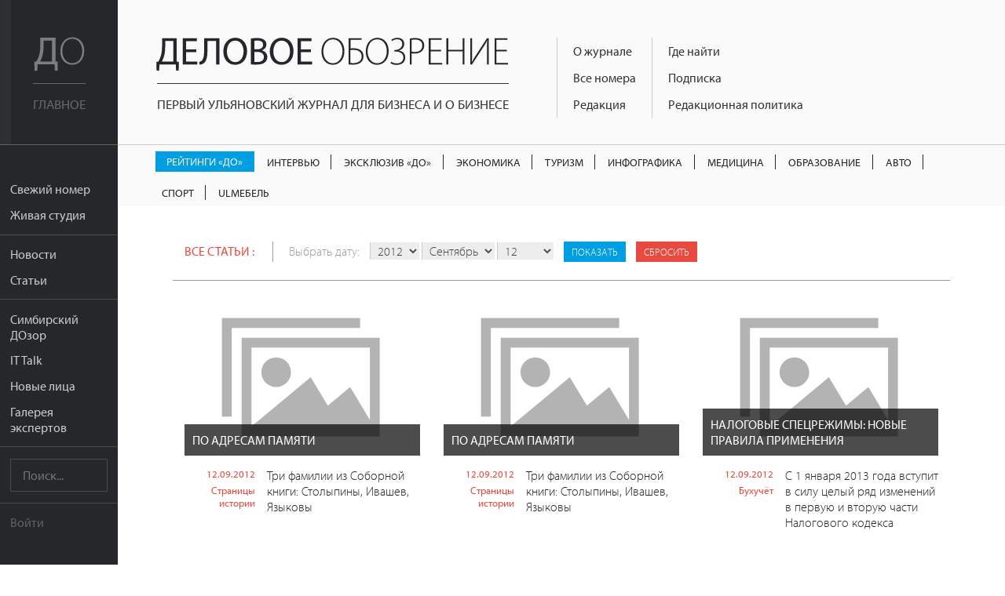

--- FILE ---
content_type: text/html; charset=UTF-8
request_url: https://uldelo.ru/articles/2012/09/12
body_size: 7759
content:
<!DOCTYPE html>
<html lang="ru">
<head>
	<meta charset="UTF-8">
	<meta name="viewport" content="width=device-width, initial-scale=1">

	<script async src="https://cdn.onthe.io/io.js/YL6bLoKzjiSV"></script>

	<meta name="description" content="Все статьи :" />
<meta property="og:title" content="Все статьи  за 12 9 2012 года | Деловое обозрение" />
<meta property="og:description" content="Все статьи :" />
<meta property="og:image" content="https://uldelo.ru/images/header-logo.png" />
<meta property="og:type" content="website" />
<meta property="fb:profile_id" />
<link rel="image_src" href="https://uldelo.ru/images/header-logo.png" />
<link rel="stylesheet" type="text/css" href="/css/flexslider.css" />
<link rel="stylesheet" type="text/css" href="/css/side-menu.css" />
<link rel="stylesheet" type="text/css" href="/css/pure.css" />
<link rel="stylesheet" type="text/css" href="/css/grids-responsive-min.css" />
<link rel="stylesheet" type="text/css" href="/css/font-awesome.css" />
<link rel="stylesheet" type="text/css" href="/assets/f97b67de/style.css" />
<link rel="stylesheet" type="text/css" href="/css/remodal.css" />
<link rel="stylesheet" type="text/css" href="/css/remodal-default-theme.css" />
<link rel="stylesheet" type="text/css" href="/assets/5e393828/css/do-webform.min.css" />
<script type="text/javascript" src="/js/libs/jquery-2.1.1.min.js"></script>
<script type="text/javascript" src="/js/jquery.flexslider.js"></script>
<script type="text/javascript" src="//ulogin.ru/js/ulogin.js"></script>
<title>Все статьи  за 12 9 2012 года | Деловое обозрение</title>

	<link rel="icon" type="image/png" sizes="192x192" href="/favicons/android-chrome-192x192.png">
<link rel="manifest" href="/favicons/manifest.json">
<meta name="mobile-web-app-capable" content="yes">
<meta name="theme-color" content="#020307">
<meta name="application-name" content="Деловое обозрение">
<link rel="apple-touch-icon" sizes="57x57" href="/favicons/apple-touch-icon-57x57.png">
<link rel="apple-touch-icon" sizes="60x60" href="/favicons/apple-touch-icon-60x60.png">
<link rel="apple-touch-icon" sizes="72x72" href="/favicons/apple-touch-icon-72x72.png">
<link rel="apple-touch-icon" sizes="76x76" href="/favicons/apple-touch-icon-76x76.png">
<link rel="apple-touch-icon" sizes="114x114" href="/favicons/apple-touch-icon-114x114.png">
<link rel="apple-touch-icon" sizes="120x120" href="/favicons/apple-touch-icon-120x120.png">
<link rel="apple-touch-icon" sizes="144x144" href="/favicons/apple-touch-icon-144x144.png">
<link rel="apple-touch-icon" sizes="152x152" href="/favicons/apple-touch-icon-152x152.png">
<link rel="apple-touch-icon" sizes="180x180" href="/favicons/apple-touch-icon-180x180.png">
<meta name="apple-mobile-web-app-capable" content="yes">
<meta name="apple-mobile-web-app-status-bar-style" content="black-translucent">
<meta name="apple-mobile-web-app-title" content="Все статьи  за 12 9 2012 года | Деловое обозрение">
<link rel="icon" type="image/png" sizes="228x228" href="/favicons/coast-228x228.png">
<link rel="icon" type="image/png" sizes="16x16" href="/favicons/favicon-16x16.png">
<link rel="icon" type="image/png" sizes="32x32" href="/favicons/favicon-32x32.png">
<link rel="icon" type="image/png" sizes="96x96" href="/favicons/favicon-96x96.png">
<link rel="icon" type="image/png" sizes="230x230" href="/favicons/favicon-230x230.png">
<link rel="shortcut icon" href="/favicons/favicon.ico">
<link rel="yandex-tableau-widget" href="/favicons/yandex-browser-manifest.json">
<meta name="msapplication-TileColor" content="#020307">
<meta name="msapplication-TileImage" content="/favicons/mstile-144x144.png">
<meta name="msapplication-config" content="/favicons/browserconfig.xml">

<link rel="apple-touch-startup-image" media="(device-width: 320px) and (device-height: 480px) and (-webkit-device-pixel-ratio: 1)" href="/favicons/apple-touch-startup-image-320x460.png">
<link rel="apple-touch-startup-image" media="(device-width: 320px) and (device-height: 480px) and (-webkit-device-pixel-ratio: 2)" href="/favicons/apple-touch-startup-image-640x920.png">
<link rel="apple-touch-startup-image" media="(device-width: 320px) and (device-height: 568px) and (-webkit-device-pixel-ratio: 2)" href="/favicons/apple-touch-startup-image-640x1096.png">
<link rel="apple-touch-startup-image" media="(device-width: 375px) and (device-height: 667px) and (-webkit-device-pixel-ratio: 2)" href="/favicons/apple-touch-startup-image-750x1294.png">
<link rel="apple-touch-startup-image" media="(device-width: 414px) and (device-height: 736px) and (orientation: landscape) and (-webkit-device-pixel-ratio: 3)" href="/favicons/apple-touch-startup-image-1182x2208.png">
<link rel="apple-touch-startup-image" media="(device-width: 414px) and (device-height: 736px) and (orientation: portrait) and (-webkit-device-pixel-ratio: 3)" href="/favicons/apple-touch-startup-image-1242x2148.png">
<link rel="apple-touch-startup-image" media="(device-width: 768px) and (device-height: 1024px) and (orientation: landscape) and (-webkit-device-pixel-ratio: 1)" href="/favicons/apple-touch-startup-image-748x1024.png">
<link rel="apple-touch-startup-image" media="(device-width: 768px) and (device-height: 1024px) and (orientation: portrait) and (-webkit-device-pixel-ratio: 1)" href="/favicons/apple-touch-startup-image-768x1004.png">
<link rel="apple-touch-startup-image" media="(device-width: 768px) and (device-height: 1024px) and (orientation: landscape) and (-webkit-device-pixel-ratio: 2)" href="/favicons/apple-touch-startup-image-1496x2048.png">
<link rel="apple-touch-startup-image" media="(device-width: 768px) and (device-height: 1024px) and (orientation: portrait) and (-webkit-device-pixel-ratio: 2)" href="/favicons/apple-touch-startup-image-1536x2008.png">
	<meta name='yandex-verification' content='456f3dd49933bcb6' />
										
	<script src="https://use.typekit.net/ytt5wrc.js"></script>
	<script>try{Typekit.load({ async: true });}catch(e){}</script>

	
		<script>
		(function(i,s,o,g,r,a,m){i['GoogleAnalyticsObject']=r;i[r]=i[r]||function(){
		(i[r].q=i[r].q||[]).push(arguments)},i[r].l=1*new Date();a=s.createElement(o),
		m=s.getElementsByTagName(o)[0];a.async=1;a.src=g;m.parentNode.insertBefore(a,m)
		})(window,document,'script','https://www.google-analytics.com/analytics.js','ga');

		ga('create', 'UA-7883538-4', 'auto');
		ga('send', 'pageview');

	</script>

</head>
<body class="preload">
	<script src="https://yandex.ru/ads/system/context.js" crossorigin="anonymous"></script>

	<div class="banner-mobile">
		<!--AdFox START-->
		<!--mosaica-->
		<!--Площадка: uldelo.ru / * / *-->
		<!--Тип баннера: Mobile HTML-->
		<!--Расположение: <верх страницы>-->
		<div id="adfox_160430104839294098"></div>
		<script>
				window.Ya.adfoxCode.create({
						ownerId: 177889,
						containerId: 'adfox_160430104839294098',
						params: {
								pp: 'g',
								ps: 'cfyu',
								p2: 'gzqz'
						}
				});
		</script>
	</div>

	<div id="layout">

		<a href="#menu" id="menuLink" class="menu-link">

			<span></span>
		</a>

		<div id="menu">
			<div class="pure-menu">
				<a class="pure-menu-heading" href="https://uldelo.ru">
					<div class="page-cover"></div>
					<img src="/img/logo_short.svg" alt="Деловое обозрение">
					<span class="header-text">
						Главное
					</span>
				</a>

				<ul class="pure-menu-list">
																			<li class="pure-menu-item"><a href="/user/node/all_articles/taxonomy_id/10061432" class="pure-menu-link">Свежий номер</a></li>
																				<li class="pure-menu-item"><a href="/livestudioshow" class="pure-menu-link">Живая студия</a></li>
																				<li class="pure-menu-item line"></li>
																				<li class="pure-menu-item"><a href="/news" class="pure-menu-link">Новости</a></li>
																				<li class="pure-menu-item"><a href="/articles" class="pure-menu-link">Статьи</a></li>
																				<li class="pure-menu-item line"></li>
																				<li class="pure-menu-item"><a href="/user/node/special_project/id/10056728" class="pure-menu-link">Симбирский ДОзор</a></li>
																				<li class="pure-menu-item"><a href="/it-talk" class="pure-menu-link">IT Talk</a></li>
																				<li class="pure-menu-item"><a href="/user/node/special_project/id/10054531" class="pure-menu-link">Новые лица</a></li>
																				<li class="pure-menu-item"><a href="/user/node/special_project/id/10056513" class="pure-menu-link">Галерея экспертов</a></li>
													<li class="pure-menu-item line"></li>
					<li class="pure-menu-item">
						<form class="pure-form" method="GET" action="/site/search">
							<input name="query" type="text" placeholder="Поиск..." class="pure-menu-search">
						</form>
					</li>
					<li class="pure-menu-item line"></li>
											<li class="pure-menu-item login-link"><a href="#modal" class="pure-menu-link">Войти</a></li>
									</ul>
			</div>
		</div>

		<div id="main">

			<header class="header">
				<a href="https://uldelo.ru" class="logo-full link-no-color">
					<img src="/img/logo_full.svg" alt="Деловое обозрение">
					<span class="header-text">
						Первый ульяновский журнал для бизнеса и о бизнесе
					</span>
				</a>

				<div class="topmenu-tmblr text-muted">
					<i class="fa fa-bars"></i>
				</div>
				<div class="float-left">
					<div class="course">
						
											</div>
					<div class="topmenu">
						<div>
																																							<div class="topmenu-col">
								
																	<a href="/2017/11/10/o-zhurnale" class="link-no-color">О журнале</a>
								
																															
																	<a href="/pages/2020/04/14/arkhiv-nomerov" class="link-no-color">Все номера</a>
								
																															
																	<a href="/2019/06/07/obratnaya-svyaz" class="link-no-color">Редакция</a>
								
																																</div>
																									<div class="topmenu-col">
								
																	<a href="/2016/05/10/kak-priobresti" class="link-no-color">Где найти</a>
								
																															
																	<a href="/2019/03/05/podpiska" class="link-no-color">Подписка</a>
								
																															
																	<a href="/2017/10/13/redaktsionnaya-politika" class="link-no-color">Редакционная политика</a>
								
																					</div>
					</div>
				</div>
			</header>

			<div class="rubric-menu__container">
  <ol class="rubric-menu">
                  <li>
          <a class="rubric-menu__item rubric-menu__item--btn rubric-menu__item--btn-blue " href="https://uldelo.ru/user/node/all_articles/taxonomy_id/10039361">Рейтинги «ДО»</a>        </li>
                        <li>
          <a class="rubric-menu__item " href="https://uldelo.ru/user/node/all_articles/taxonomy_id/10055477">Интервью</a>        </li>
                        <li>
          <a class="rubric-menu__item " href="https://uldelo.ru/user/node/all_articles/taxonomy_id/10056699">Эксклюзив «ДО»</a>        </li>
                        <li>
          <a class="rubric-menu__item " href="https://uldelo.ru/category/ekonomika">Экономика</a>        </li>
                        <li>
          <a class="rubric-menu__item " href="https://uldelo.ru/category/ekonomika/turizm">Туризм</a>        </li>
                        <li>
          <a class="rubric-menu__item " href="https://uldelo.ru/user/node/all_articles/taxonomy_id/10011894">Инфографика</a>        </li>
                        <li>
          <a class="rubric-menu__item " href="https://uldelo.ru/category/sotsialnaya-sfera/meditsina">Медицина</a>        </li>
                        <li>
          <a class="rubric-menu__item " href="https://uldelo.ru/category/obrazovanie">Образование</a>        </li>
                        <li>
          <a class="rubric-menu__item " href="https://uldelo.ru/category/ekonomika/avto">Авто</a>        </li>
                        <li>
          <a class="rubric-menu__item " href="https://uldelo.ru/category/ekonomika/sport">Спорт</a>        </li>
                        <li>
          <a class="rubric-menu__item " href="https://uldelo.ru/category/ulmebel">UlМебель</a>        </li>
            </ol>
</div>

			
			<div class="content margin-top">
				
<div class="page-block-header padding-right padding-left padding-top padding-bottom">
	<span class="uppercase"><a href='/articles'>Все статьи :</a></span>

	<div class="date-select">
	<form id="yw1" action="/articles" method="GET">		<span>Выбрать дату:</span>

		<select name="y" id="y">
<option value="0">Год</option>
<option value="2026">2026</option>
<option value="2025">2025</option>
<option value="2024">2024</option>
<option value="2023">2023</option>
<option value="2022">2022</option>
<option value="2021">2021</option>
<option value="2020">2020</option>
<option value="2019">2019</option>
<option value="2018">2018</option>
<option value="2017">2017</option>
<option value="2016">2016</option>
<option value="2015">2015</option>
<option value="2014">2014</option>
<option value="2013">2013</option>
<option value="2012" selected="selected">2012</option>
</select>
		<select name="m" id="m">
<option value="0">Месяц</option>
<option value="1">Январь</option>
<option value="2">Февраль</option>
<option value="3">Март</option>
<option value="4">Апрель</option>
<option value="5">Май</option>
<option value="6">Июнь</option>
<option value="7">Июль</option>
<option value="8">Август</option>
<option value="9" selected="selected">Сентябрь</option>
<option value="10">Октябрь</option>
<option value="11">Ноябрь</option>
<option value="12">Декабрь</option>
</select>
		<select name="d" id="d">
<option value="0">Число</option>
<option value="1">01</option>
<option value="2">02</option>
<option value="3">03</option>
<option value="4">04</option>
<option value="5">05</option>
<option value="6">06</option>
<option value="7">07</option>
<option value="8">08</option>
<option value="9">09</option>
<option value="10">10</option>
<option value="11">11</option>
<option value="12" selected="selected">12</option>
<option value="13">13</option>
<option value="14">14</option>
<option value="15">15</option>
<option value="16">16</option>
<option value="17">17</option>
<option value="18">18</option>
<option value="19">19</option>
<option value="20">20</option>
<option value="21">21</option>
<option value="22">22</option>
<option value="23">23</option>
<option value="24">24</option>
<option value="25">25</option>
<option value="26">26</option>
<option value="27">27</option>
<option value="28">28</option>
<option value="29">29</option>
<option value="30">30</option>
<option value="31">31</option>
</select>
		<input type="hidden" value="1" name="filter" id="filter" />		<input name="" class="custom-button button-blue button-xsmall" type="submit" value="Показать" />					<a href="/articles" class="custom-button button-red button-xsmall">
				Сбросить
			</a>
			</form>	</div>

</div>
<hr>
			<div class="pure-g">
		<div class="pure-u-1 pure-u-lg-1-3">
		<div class="news-block padding">
			<a href="/2016/04/19/po-adresam-pamyati" class="prev-block">
				<img src="/image/index?style=300x200&fid=1399&force=&water=" alt="" class="pure-img">
				<h4>По адресам памяти</h4>
			</a>
			<div class="text-block">
				<div class="meta">
					<a href="/articles/2012/09/12">12.09.2012</a>

																										<a href="/category/rubriki-zhurnala/stranitsy-istorii">Страницы истории</a>
																						</div>
				<div class="text">
					
	Три фамилии из Соборной книги: Столыпины, Ивашев, Языковы
				</div>
			</div>
		</div>
	</div>
		<div class="pure-u-1 pure-u-lg-1-3">
		<div class="news-block padding">
			<a href="/user/node/view/id/2734" class="prev-block">
				<img src="/image/index?style=300x200&fid=1537&force=&water=" alt="" class="pure-img">
				<h4>По адресам памяти</h4>
			</a>
			<div class="text-block">
				<div class="meta">
					<a href="/articles/2012/09/12">12.09.2012</a>

																										<a href="/category/rubriki-zhurnala/stranitsy-istorii">Страницы истории</a>
																						</div>
				<div class="text">
					
	Три фамилии из Соборной книги: Столыпины, Ивашев, Языковы
				</div>
			</div>
		</div>
	</div>
		<div class="pure-u-1 pure-u-lg-1-3">
		<div class="news-block padding">
			<a href="/2016/04/19/nalogovye-spetsrezhimy-novye-pravila-primeneniya" class="prev-block">
				<img src="/image/index?style=300x200&fid=1398&force=&water=" alt="" class="pure-img">
				<h4>Налоговые спецрежимы: новые правила применения</h4>
			</a>
			<div class="text-block">
				<div class="meta">
					<a href="/articles/2012/09/12">12.09.2012</a>

																										<a href="/category/finansy/bukhuchet">Бухучёт</a>
																						</div>
				<div class="text">
					
	С 1 января 2013 года вступит в силу целый ряд изменений в первую и вторую части Налогового кодекса
				</div>
			</div>
		</div>
	</div>
		<div class="pure-u-1 pure-u-lg-1-3">
		<div class="news-block padding">
			<a href="/2019/06/28/nelegkaya-ulyanovskaya-neft" class="prev-block">
				<img src="/image/index?style=300x200&fid=1397&force=&water=" alt="" class="pure-img">
				<h4>Нелегкая ульяновская нефть</h4>
			</a>
			<div class="text-block">
				<div class="meta">
					<a href="/articles/2012/09/12">12.09.2012</a>

																																	</div>
				<div class="text">
						Когда говорят, что в Ульяновской области тяжелая нефть, это можно воспринимать и в переносном смысле
				</div>
			</div>
		</div>
	</div>
		<div class="pure-u-1 pure-u-lg-1-3">
		<div class="news-block padding">
			<a href="/2016/04/19/biznes-i-vlast-kuda-otkatyvaem" class="prev-block">
				<img src="/image/index?style=300x200&fid=1396&force=&water=" alt="" class="pure-img">
				<h4>Бизнес и власть: куда откатываем?</h4>
			</a>
			<div class="text-block">
				<div class="meta">
					<a href="/articles/2012/09/12">12.09.2012</a>

																										<a href="/category/rubriki-zhurnala/tema-nomera">Тема номера</a>
																						</div>
				<div class="text">
					
	Новый деловой сезон начинается с похолодания: в природе, в экономике, в политической жизни
				</div>
			</div>
		</div>
	</div>
		<div class="pure-u-1 pure-u-lg-1-3">
		<div class="news-block padding">
			<a href="/2016/04/19/pravo-na-oruzhie" class="prev-block">
				<img src="/image/index?style=300x200&fid=1395&force=&water=" alt="" class="pure-img">
				<h4>Право на оружие</h4>
			</a>
			<div class="text-block">
				<div class="meta">
					<a href="/articles/2012/09/12">12.09.2012</a>

																										<a href="/category/rubriki-zhurnala/kruglyi-stol">Круглый стол</a>
																						</div>
				<div class="text">
					
	Какие проблемы возникают у вооруженных граждан и какие неприятности доставляют они обществу? Августовская дискуссия &laquo;ДО&raquo; за круглым ...				</div>
			</div>
		</div>
	</div>
		<div class="pure-u-1 pure-u-lg-1-3">
		<div class="news-block padding">
			<a href="/2016/04/19/fokus-na-uspekh" class="prev-block">
				<img src="/image/index?style=300x200&fid=1394&force=&water=" alt="" class="pure-img">
				<h4>Фокус на успех</h4>
			</a>
			<div class="text-block">
				<div class="meta">
					<a href="/articles/2012/09/12">12.09.2012</a>

																										<a href="/category/rubriki-zhurnala/gost-nomera">Гость номера</a>
																						</div>
				<div class="text">
					
	На вопросы &laquo;ДО&raquo; отвечает директор ульяновского филиала ОАО &laquo;ВоТГК&raquo; Валентин Трубчанин
				</div>
			</div>
		</div>
	</div>
	</div>	
<div class="pagination margin-top">
	<hr>
	<div class="clearfix"></div>
</div>			</div>
			<div class="footer">
				<div class="pure-g">
					<div class="pure-u-1 pure-u-lg-9-24">
						<div class="padding">
							<div class="logo-simulating">
								<div class="float-left">Деловое <span>Обозрение</span></div>
								<div class="social-link">
																												<a href="https://t.me/uldeloru" target="_blank" class="custom-button button-small button-vk"><i class="fa fa-telegram"></i></a>
									
																			<a href="https://vk.com/uldeloru" target="_blank" class="custom-button button-small button-vk"><i class="fa fa-vk"></i></a>
									
																	</div>
								<div class="clearfix"></div>
							</div>
							<div>
								Адрес редакции: <br /> г. Ульяновск, ул. Робеспьера 112а<br /> 
Тел.: +7 (8422) 44-53-53							</div>
						</div>
					</div>
					<div class="pure-u-1 pure-u-lg-10-24">
						<div class="padding">
							© 2005-2026 «Деловое обозрение»<br>
							При использовании материалов сайта ссылка
							www.uldelo.ru обязательна. 12+

							<p>
								<a target="_blank" href="/uploads/misc/policy.docx">Политика конфиденциальности</a>
								<br/>
								<a target="_blank" href="/uploads/misc/user-agreement-2021.docx">Пользовательское соглашение</a>
							</p>
						</div>
						<div class="padding">

							<script type="text/javascript">
							document.write("<a href='//www.liveinternet.ru/click' "+
							"target=_blank><img src='//counter.yadro.ru/hit?t14.1;r"+
							escape(document.referrer)+((typeof(screen)=="undefined")?"":
							";s"+screen.width+"*"+screen.height+"*"+(screen.colorDepth?
							screen.colorDepth:screen.pixelDepth))+";u"+escape(document.URL)+
							";"+Math.random()+
							"' alt='' title='LiveInternet: показано число просмотров за 24"+
							" часа, посетителей за 24 часа и за сегодня' "+
							"border='0' width='88' height='31'><\/a>")
							</script>
							<script type="text/javascript">
							var _tmr = window._tmr || (window._tmr = []);
							_tmr.push({id: "2770869", type: "pageView", start: (new Date()).getTime()});
							(function (d, w, id) {
							  if (d.getElementById(id)) return;
							  var ts = d.createElement("script"); ts.type = "text/javascript"; ts.async = true; ts.id = id;
							  ts.src = (d.location.protocol == "https:" ? "https:" : "http:") + "//top-fwz1.mail.ru/js/code.js";
							  var f = function () {var s = d.getElementsByTagName("script")[0]; s.parentNode.insertBefore(ts, s);};
							  if (w.opera == "[object Opera]") { d.addEventListener("DOMContentLoaded", f, false); } else { f(); }
							})(document, window, "topmailru-code");
							</script><noscript><div style="position:absolute;left:-10000px;">
							<img src="//top-fwz1.mail.ru/counter?id=2770869;js=na" style="border:0;" height="1" width="1" alt="Рейтинг@Mail.ru" />
							</div></noscript>
							<a href="https://top.mail.ru/jump?from=2770869">
							<img src="//top-fwz1.mail.ru/counter?id=2770869;t=418;l=1"
							style="border:0;" height="31" width="88" alt="Рейтинг@Mail.ru" /></a>

							<a href="https://metrika.yandex.ru/stat/?id=3955681&amp;from=informer"
							target="_blank" rel="nofollow"><img src="https://informer.yandex.ru/informer/3955681/3_0_666666FF_666666FF_1_pageviews"
							style="width:88px; height:31px; border:0;" alt="Яндекс.Метрика" title="Яндекс.Метрика: данные за сегодня (просмотры, визиты и уникальные посетители)" /></a>

							<script type="text/javascript">
							    (function (d, w, c) {
							        (w[c] = w[c] || []).push(function() {
							            try {
							                w.yaCounter3955681 = new Ya.Metrika({
							                    id:3955681,
							                    clickmap:true,
							                    trackLinks:true,
							                    accurateTrackBounce:true,
							                    webvisor:true
							                });
							            } catch(e) { }
							        });
							        var n = d.getElementsByTagName("script")[0],
							            s = d.createElement("script"),
							            f = function () { n.parentNode.insertBefore(s, n); };
							        s.type = "text/javascript";
							        s.async = true;
							        s.src = "https://mc.yandex.ru/metrika/watch.js";
							        if (w.opera == "[object Opera]") {
							            d.addEventListener("DOMContentLoaded", f, false);
							        } else { f(); }
							    })(document, window, "yandex_metrika_callbacks");
							</script>
							<noscript><div><img src="https://mc.yandex.ru/watch/3955681" style="position:absolute; left:-9999px;" alt="" /></div></noscript>
							<a href="https://yandex.ru/cy?base=0&amp;host=uldelo.ru"><img src="https://www.yandex.ru/cycounter?uldelo.ru" width="88" height="31" alt="Индекс цитирования" border="0" /></a>
						</div>
					</div>
										<div class="pure-u-1 pure-u-lg-5-24">
						<div class="padding">
														<a href="/2019/07/09/reklamodatelyam" class="link-no-decor">Рекламодателям</a><br>
																					<a href="/2019/06/07/obratnaya-svyaz" class="link-no-decor">Контакты</a>
													</div>
						<div class="padding">
														<a href="/2019/03/05/podpiska" class="custom-button button-red button-block">Подписаться</a>
													</div>
					</div>
				</div>
			</div>
		</div>

	</div>

	<div class="remodal" data-remodal-id="modal">
		<button data-remodal-action="close" class="remodal-close"></button>
		<div class="login-modal">
			
<div class="pure-g">
	<div class="pure-u-1 pure-u-sm-1-2">
		<div class="padding text-left">
			<h3>Войти с помощью учетной записи uldelo.ru</h3>
				<form class="pure-form" id="yw3" action="/user/site/login" method="post">								<p>				<input class="block" placeholder="Имя пользователя" name="LoginForm[username]" id="LoginForm_username" type="text" /></p>

				<p>				<input class="block" placeholder="Пароль" name="LoginForm[password]" id="LoginForm_password" type="password" /></p>

			<div class="pure-g">
				<div class="pure-u-5-8">
					<input class="custom-button button-red button-block button-small" type="submit" name="yt0" value="Войти" />				</div>
				<div class="pure-u-3-8">
					<div class="pure-form text-light text-right" style="padding-top: 12px;">
						<label>
							<input id="ytLoginForm_rememberMe" type="hidden" value="0" name="LoginForm[rememberMe]" /><input checked="checked" name="LoginForm[rememberMe]" id="LoginForm_rememberMe" value="1" type="checkbox" /> Запомнить
						</label>
					</div>
				</div>
			</div>
			</form>
			<hr class="margin-top">
			<div class="pure-g padding-top">
				<div class="pure-u-1-2"><a href="/user/user/create" class="link-no-decor">Регистрация</a></div>
				<div class="pure-u-1-2 text-right"><a href="/user/user/change_pass_from_email" class="link-no-decor">Забыли пароль?</a></div>
			</div>
		</div>
	</div>
	<div class="pure-u-1 pure-u-sm-1-2">
		<div class="padding text-left">
			<h3>Войти с помощью аккаунта в социальных сетях:</h3>

				<div class="block" id="uLogin-yw4" x-ulogin-params="display=buttons;fields=first_name,last_name,email;optional=;providers=vkontakte,facebook,twitter;hidden=;redirect_uri=https%3A%2F%2Fuldelo.ru%2Fulogin%2Flogin">
    <!-- <a href="#" data-uloginbutton = " custom-button button-block button-small button-vkvkontakte" class="link-no-link"><i class="fa fa-vk"></i></a>
    <a href="#" data-uloginbutton = "custom-button button-block button-small button-twitter twitter" class="link-no-link"><i class="fa fa-twitter"></i></a>
    <a href="#" data-uloginbutton = "custom-button button-block button-small button-facebook facebook" class="link-no-link"><i class="fa fa-facebook"></i></a> -->
		<p><a href="#" class="link-no-link custom-button button-block button-small button-vk" data-uloginbutton = "vkontakte"><i class="fa fa-vk"></i> Вконтакте</a></p>
	<p><a href="#" class="link-no-link custom-button button-block button-small button-facebook" data-uloginbutton = "facebook"><i class="fa fa-facebook"></i> Facebook</a></p>
	<p><a href="#" class="link-no-link custom-button button-block button-small button-twitter" data-uloginbutton = "twitter"><i class="fa fa-twitter"></i> Twitter</a></p>
	</div>


		</div>
	</div>
</div>

		</div>
	</div>

	
	<script>
		$(function() {
			$("body").removeClass("preload");

			$('.topmenu-tmblr').click(function() {
				if ( $(".topmenu").hasClass("open") ) {
					$('.topmenu').removeClass("open");
				}
				else $('.topmenu').addClass("open");
			});
		});
	</script>
<script type="text/javascript" src="/js/remodal.js"></script>
<script type="module" src="/assets/5e393828/js/do-webform.min.js"></script>
<script type="text/javascript" src="/js/sidemenu.js"></script>
</body>
</html>


--- FILE ---
content_type: image/svg+xml; charset=utf-8
request_url: https://uldelo.ru/image/index?style=300x200&fid=1537&force=&water=
body_size: 736
content:
<?xml version="1.0" encoding="utf-8"?>
<!-- Generator: Adobe Illustrator 19.1.0, SVG Export Plug-In . SVG Version: 6.00 Build 0)  -->
<svg version="1.1" id="Слой_1" xmlns="http://www.w3.org/2000/svg" xmlns:xlink="http://www.w3.org/1999/xlink" x="0px" y="0px"
	 viewBox="0 0 300 200" style="enable-background:new 0 0 300 200;" xml:space="preserve">
<style type="text/css">
	.st0{fill:#B3B3B3;}
</style>
<g>
	<path class="st0" d="M72.7,49.7v125.7h175.9V49.7H72.7z M236.1,154.5L211,112.6l-28.5,23.7L160.7,100l-75.4,62.8V62.3h150.8V154.5z
		 M97.9,93.7c0,10.4,8.4,18.8,18.9,18.8s18.8-8.4,18.8-18.8s-8.4-18.9-18.8-18.9S97.9,83.3,97.9,93.7L97.9,93.7z M223.5,24.6H47.6
		v125.7h12.6V37.2h163.4V24.6z M223.5,24.6"/>
</g>
</svg>


--- FILE ---
content_type: image/svg+xml; charset=utf-8
request_url: https://uldelo.ru/image/index?style=300x200&fid=1394&force=&water=
body_size: 736
content:
<?xml version="1.0" encoding="utf-8"?>
<!-- Generator: Adobe Illustrator 19.1.0, SVG Export Plug-In . SVG Version: 6.00 Build 0)  -->
<svg version="1.1" id="Слой_1" xmlns="http://www.w3.org/2000/svg" xmlns:xlink="http://www.w3.org/1999/xlink" x="0px" y="0px"
	 viewBox="0 0 300 200" style="enable-background:new 0 0 300 200;" xml:space="preserve">
<style type="text/css">
	.st0{fill:#B3B3B3;}
</style>
<g>
	<path class="st0" d="M72.7,49.7v125.7h175.9V49.7H72.7z M236.1,154.5L211,112.6l-28.5,23.7L160.7,100l-75.4,62.8V62.3h150.8V154.5z
		 M97.9,93.7c0,10.4,8.4,18.8,18.9,18.8s18.8-8.4,18.8-18.8s-8.4-18.9-18.8-18.9S97.9,83.3,97.9,93.7L97.9,93.7z M223.5,24.6H47.6
		v125.7h12.6V37.2h163.4V24.6z M223.5,24.6"/>
</g>
</svg>


--- FILE ---
content_type: image/svg+xml; charset=utf-8
request_url: https://uldelo.ru/image/index?style=300x200&fid=1397&force=&water=
body_size: 736
content:
<?xml version="1.0" encoding="utf-8"?>
<!-- Generator: Adobe Illustrator 19.1.0, SVG Export Plug-In . SVG Version: 6.00 Build 0)  -->
<svg version="1.1" id="Слой_1" xmlns="http://www.w3.org/2000/svg" xmlns:xlink="http://www.w3.org/1999/xlink" x="0px" y="0px"
	 viewBox="0 0 300 200" style="enable-background:new 0 0 300 200;" xml:space="preserve">
<style type="text/css">
	.st0{fill:#B3B3B3;}
</style>
<g>
	<path class="st0" d="M72.7,49.7v125.7h175.9V49.7H72.7z M236.1,154.5L211,112.6l-28.5,23.7L160.7,100l-75.4,62.8V62.3h150.8V154.5z
		 M97.9,93.7c0,10.4,8.4,18.8,18.9,18.8s18.8-8.4,18.8-18.8s-8.4-18.9-18.8-18.9S97.9,83.3,97.9,93.7L97.9,93.7z M223.5,24.6H47.6
		v125.7h12.6V37.2h163.4V24.6z M223.5,24.6"/>
</g>
</svg>
